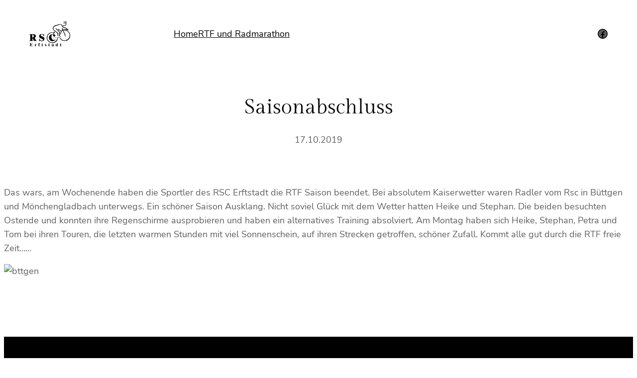

--- FILE ---
content_type: text/javascript
request_url: https://rsc-erftstadt.de/wp-content/plugins/darkmysite/assets/js/client_main.js?ver=1.2.8
body_size: 6552
content:
var _0x541ff3=_0x3a85;(function(_0x17ae1d,_0x2487bc){var _0x48abdc=_0x3a85,_0x234417=_0x17ae1d();while(!![]){try{var _0xc34f6d=parseInt(_0x48abdc(0x20e))/0x1+parseInt(_0x48abdc(0x20a))/0x2+parseInt(_0x48abdc(0x248))/0x3*(-parseInt(_0x48abdc(0x220))/0x4)+parseInt(_0x48abdc(0x1ee))/0x5+-parseInt(_0x48abdc(0x202))/0x6+parseInt(_0x48abdc(0x256))/0x7+-parseInt(_0x48abdc(0x1e4))/0x8;if(_0xc34f6d===_0x2487bc)break;else _0x234417['push'](_0x234417['shift']());}catch(_0x59f361){_0x234417['push'](_0x234417['shift']());}}}(_0x184b,0x8954b));var has_process_run_at_least_once=![],old_transition='',has_background_img_url=![],darken_level=parseInt(darkmysite_bg_image_darken_to)/0x64;darken_level=darken_level[_0x541ff3(0x1f9)](0x1);var darkmysite_secondary_bg_color='';darkmysite_init_keyboard_shortcut_listener(),darkmysite_init_os_mode_change_listener();const darkmysite_observer=new MutationObserver(function(_0x37d444){darkmysite_init_processes();}),elements_class_changed=new MutationObserver(_0x120a21=>{var _0x476420=_0x541ff3;document[_0x476420(0x1fb)]!==_0x476420(0x249)&&_0x120a21[_0x476420(0x209)](_0x4a0f22=>{var _0x3a644c=_0x476420;if(_0x4a0f22[_0x3a644c(0x222)][_0x3a644c(0x1ea)][_0x3a644c(0x1ff)](_0x3a644c(0x21f))){if(!_0x4a0f22['target']['hasAttribute'](_0x3a644c(0x223)))_0x4a0f22[_0x3a644c(0x222)]['dataset'][_0x3a644c(0x221)]=_0x4a0f22['target'][_0x3a644c(0x1ea)][_0x3a644c(0x235)]();else{if(_0x4a0f22[_0x3a644c(0x222)]['dataset'][_0x3a644c(0x221)]===_0x4a0f22[_0x3a644c(0x222)][_0x3a644c(0x1ea)][_0x3a644c(0x235)]())return;}_0x4a0f22[_0x3a644c(0x222)]['dataset'][_0x3a644c(0x221)]=_0x4a0f22[_0x3a644c(0x222)]['classList'][_0x3a644c(0x235)](),elements_class_changed[_0x3a644c(0x200)](),_0x4a0f22[_0x3a644c(0x222)][_0x3a644c(0x1ea)][_0x3a644c(0x242)](_0x3a644c(0x21f)),darkmysite_process_element(_0x4a0f22[_0x3a644c(0x222)]),document[_0x3a644c(0x240)](_0x3a644c(0x252))['forEach'](function(_0x216691){var _0x3a1a51=_0x3a644c;elements_class_changed['observe'](_0x216691,{'attributes':!![],'attributeFilter':[_0x3a1a51(0x250)]});});}});}),dark_mode_status_changed=new MutationObserver(_0xf0b349=>{var _0x1433e7=_0x541ff3;_0xf0b349[_0x1433e7(0x209)](_0x209b3d=>{var _0x3677e5=_0x1433e7;_0x209b3d[_0x3677e5(0x251)]===_0x3677e5(0x20f)&&_0x209b3d[_0x3677e5(0x1e3)]===_0x3677e5(0x250)&&document['querySelectorAll'](_0x3677e5(0x252))['forEach'](function(_0x112b41){var _0x4fe518=_0x3677e5;if(_0x112b41[_0x4fe518(0x1ea)][_0x4fe518(0x1ff)](_0x4fe518(0x21f))){if(darkmysite_disallowed_elements[_0x4fe518(0x1fd)]>0x0){if(_0x112b41[_0x4fe518(0x217)](darkmysite_disallowed_elements))return;}darkmysite_enable_bg_image_darken==='1'&&darkmysite_darken_bg_image(_0x112b41,darken_level);(darkmysite_enable_low_image_brightness==='1'||darkmysite_enable_image_grayscale==='1')&&(_0x112b41[_0x4fe518(0x226)][_0x4fe518(0x245)]()==='img'&&darkmysite_img_brightness_and_grayscale(_0x112b41));darkmysite_enable_invert_inline_svg==='1'&&(_0x112b41[_0x4fe518(0x226)]['toLowerCase']()===_0x4fe518(0x24a)&&darkmysite_invert_inline_svg(_0x112b41));if(darkmysite_enable_low_video_brightness==='1'||darkmysite_enable_video_grayscale==='1'){_0x112b41['nodeName']['toLowerCase']()===_0x4fe518(0x1fe)&&darkmysite_video_brightness_and_grayscale(_0x112b41);if(_0x112b41[_0x4fe518(0x226)][_0x4fe518(0x245)]()==='iframe'){if(_0x112b41['getAttribute'](_0x4fe518(0x1de))!=null){const _0x5e8468=_0x112b41[_0x4fe518(0x234)](_0x4fe518(0x1de));(_0x5e8468[_0x4fe518(0x23b)](_0x4fe518(0x238))||_0x5e8468[_0x4fe518(0x23b)](_0x4fe518(0x203))||_0x5e8468[_0x4fe518(0x23b)]('dailymotion'))&&darkmysite_video_brightness_and_grayscale(_0x112b41);}}}_0x112b41[_0x4fe518(0x212)]('data-darkmysite_alpha_bg')&&darkmysite_fix_background_color_alpha(_0x112b41);}});});});function darkmysite_change_state(){'use strict';var _0x190c3f=_0x541ff3;darkmysite_is_this_admin_panel==='1'?localStorage['darkmysite_admin_panel_last_state']=document[_0x190c3f(0x1df)](_0x190c3f(0x24e))[0x0][_0x190c3f(0x1ea)]['contains'](_0x190c3f(0x20b))?'1':'0':localStorage[_0x190c3f(0x21b)]=document['getElementsByTagName'](_0x190c3f(0x24e))[0x0]['classList'][_0x190c3f(0x1ff)](_0x190c3f(0x20b))?'1':'0';}function darkmysite_switch_trigger(){'use strict';var _0x561a5e=_0x541ff3;!has_process_run_at_least_once&&(darkmysite_init_processes(),darkmysite_init_observer()),document[_0x561a5e(0x1df)](_0x561a5e(0x24e))[0x0][_0x561a5e(0x1ea)][_0x561a5e(0x1ff)](_0x561a5e(0x20b))?document['getElementsByTagName'](_0x561a5e(0x24e))[0x0][_0x561a5e(0x1ea)][_0x561a5e(0x242)]('darkmysite_dark_mode_enabled'):document[_0x561a5e(0x1df)]('html')[0x0][_0x561a5e(0x1ea)]['add'](_0x561a5e(0x20b)),darkmysite_change_state();}function darkmysite_init_keyboard_shortcut_listener(){var _0x16bb2c=_0x541ff3;darkmysite_enable_keyboard_shortcut==='1'&&(document[_0x16bb2c(0x216)]=function(_0x3155fd){var _0xa261b6=_0x16bb2c;if(!_0x3155fd)_0x3155fd=event;_0x3155fd[_0xa261b6(0x1f5)]&&_0x3155fd[_0xa261b6(0x255)]&&_0x3155fd[_0xa261b6(0x1f8)]===0x44&&darkmysite_switch_trigger();});}function _0x184b(){var _0xca61f3=['type','*\x20:not(head,\x20title,\x20link,\x20meta,\x20script,\x20style,\x20defs,\x20filter)','darkmysite_secondary_bg_finder','.darkmysite_style_txt_border,\x20.darkmysite_style_txt,\x20.darkmysite_style_border','altKey','636048eMshXc','data-darkmysite_secondary_bg_finder','src','getElementsByTagName','getBoundingClientRect','darkmysite_preserved_color','darkmysite_style_border','attributeName','3214120Zhbqsn','not_set','setProperty','button','darkmysite_style_form_element','),\x20rgba(0,\x200,\x200,\x20','classList','rgba(255,\x20255,\x20255,\x200)',')),\x20','width','4505090rBeOMo','url','style','click','addEventListener','darkmysite_inverted_inline_svg','rgb','ctrlKey','darkmysite_preserved_filter','iframe','keyCode','toFixed','darkmysite_alpha_bg','readyState','important','length','video','contains','disconnect','darkmysite_style_bg_txt','3451512gRyBFi','vimeo','transition','borderColor','dailymotion','trim','getComputedStyle','forEach','2119082qkAWNJ','darkmysite_dark_mode_enabled','rgba','darkmysite_changed_brightness_and_grayscale','387725zhyRvC','attributes','(prefers-color-scheme:\x20dark)','setMinutes','hasAttribute','rgba(','textarea','data-darkmysite_alpha_bg','onkeydown','matches','background-color','*\x20:not(head,\x20title,\x20link,\x20meta,\x20script,\x20style,\x20defs,\x20filter,\x20.darkmysite_processed)','dark','darkmysite_last_state','darkmysite_style_secondary_bg','replace','color','darkmysite_processed','899624VwuJxJ','darkmysite_preserved_classes','target','data-darkmysite_preserved_classes','rgb(255,\x20255,\x20255)','darkmysite_admin_panel_last_state','nodeName','getHours','getTime','rgba(0,\x200,\x200,\x200)','matchMedia','backgroundImage','data-darkmysite_preserved_bg','light','add','darkmysite_style_bg','invert(1)','none','observe','darkmysite_style_all','getAttribute','toString','DOMContentLoaded','darkmysite_style_txt_border','youtube','filter','split','includes','darkmysite_changed_video_brightness_and_grayscale','grayscale(','backgroundColor','darkmysite_style_txt','querySelectorAll','darkmysite_style_bg_border','remove','linear-gradient(rgba(0,\x200,\x200,\x20','setHours','toLowerCase','brightness(','background-image','12opmkBk','loading','svg','rgba(0,\x200,\x200,\x20','dataset','darkmysite_style_link','html','input','class'];_0x184b=function(){return _0xca61f3;};return _0x184b();}function darkmysite_init_os_mode_change_listener(){var _0x598835=_0x541ff3;darkmysite_is_this_admin_panel==='0'&&darkmysite_enable_os_aware==='1'&&window[_0x598835(0x22a)](_0x598835(0x210))[_0x598835(0x1f2)]('change',_0x483e20=>{var _0x19d3c6=_0x598835,_0x4f07e9=_0x483e20[_0x19d3c6(0x217)]?_0x19d3c6(0x21a):'light';if(_0x4f07e9===_0x19d3c6(0x21a))document[_0x19d3c6(0x1df)]('html')[0x0][_0x19d3c6(0x1ea)][_0x19d3c6(0x22e)](_0x19d3c6(0x20b));else _0x4f07e9===_0x19d3c6(0x22d)&&document[_0x19d3c6(0x1df)](_0x19d3c6(0x24e))[0x0]['classList']['remove'](_0x19d3c6(0x20b));darkmysite_change_state();});}function darkmysite_init_alternative_dark_mode_switch(){var _0x20b638=_0x541ff3;if(darkmysite_alternative_dark_mode_switch[_0x20b638(0x1fd)]>0x0){const _0x682a9d=document[_0x20b638(0x240)](darkmysite_alternative_dark_mode_switch);for(let _0x15ca11=0x0;_0x15ca11<_0x682a9d['length'];_0x15ca11++){const _0x5d2126=_0x682a9d[_0x15ca11];_0x5d2126[_0x20b638(0x1f2)](_0x20b638(0x1f1),()=>{darkmysite_switch_trigger();});}}}function darkmysite_darken_bg_image(_0x276a07,_0x22dd2f){var _0x3c9339=_0x541ff3;document[_0x3c9339(0x1df)](_0x3c9339(0x24e))[0x0]['classList'][_0x3c9339(0x1ff)]('darkmysite_dark_mode_enabled')?window['getComputedStyle'](_0x276a07,null)['backgroundImage']!==_0x3c9339(0x231)&&(window[_0x3c9339(0x208)](_0x276a07,null)[_0x3c9339(0x22b)]['includes'](_0x3c9339(0x1ef))&&(!window[_0x3c9339(0x208)](_0x276a07,null)[_0x3c9339(0x22b)]['includes'](_0x3c9339(0x24b)+_0x22dd2f+')')&&_0x276a07[_0x3c9339(0x1f0)][_0x3c9339(0x1e6)](_0x3c9339(0x247),_0x3c9339(0x243)+_0x22dd2f+'),\x20rgba(0,\x200,\x200,\x20'+_0x22dd2f+')),\x20'+window[_0x3c9339(0x208)](_0x276a07,null)[_0x3c9339(0x22b)]))):window[_0x3c9339(0x208)](_0x276a07,null)[_0x3c9339(0x22b)]!=='none'&&(window[_0x3c9339(0x208)](_0x276a07,null)['backgroundImage']['includes'](_0x3c9339(0x24b)+_0x22dd2f+')')&&_0x276a07[_0x3c9339(0x1f0)][_0x3c9339(0x1e6)](_0x3c9339(0x247),window[_0x3c9339(0x208)](_0x276a07,null)['backgroundImage'][_0x3c9339(0x21d)](_0x3c9339(0x243)+_0x22dd2f+_0x3c9339(0x1e9)+_0x22dd2f+_0x3c9339(0x1ec),'')));}function darkmysite_img_brightness_and_grayscale(_0x40c7b3){var _0x1e9c5e=_0x541ff3;if(document[_0x1e9c5e(0x1df)](_0x1e9c5e(0x24e))[0x0][_0x1e9c5e(0x1ea)][_0x1e9c5e(0x1ff)](_0x1e9c5e(0x20b))){if(!_0x40c7b3[_0x1e9c5e(0x1ea)]['contains'](_0x1e9c5e(0x20d))){_0x40c7b3['dataset']['darkmysite_preserved_filter']=_0x40c7b3[_0x1e9c5e(0x1f0)][_0x1e9c5e(0x239)],_0x40c7b3[_0x1e9c5e(0x1ea)][_0x1e9c5e(0x22e)](_0x1e9c5e(0x20d));if(darkmysite_enable_low_image_brightness==='1'&&darkmysite_enable_image_grayscale==='1')_0x40c7b3[_0x1e9c5e(0x1f0)][_0x1e9c5e(0x239)]=_0x1e9c5e(0x246)+darkmysite_image_brightness_to+'%)'+'\x20'+_0x1e9c5e(0x23d)+darkmysite_image_grayscale_to+'%)';else{if(darkmysite_enable_low_image_brightness==='1')_0x40c7b3[_0x1e9c5e(0x1f0)][_0x1e9c5e(0x239)]='brightness('+darkmysite_image_brightness_to+'%)';else darkmysite_enable_image_grayscale==='1'&&(_0x40c7b3['style']['filter']=_0x1e9c5e(0x23d)+darkmysite_image_grayscale_to+'%)');}}}else _0x40c7b3['classList'][_0x1e9c5e(0x1ff)](_0x1e9c5e(0x20d))&&(_0x40c7b3[_0x1e9c5e(0x1f0)][_0x1e9c5e(0x239)]=_0x40c7b3[_0x1e9c5e(0x24c)][_0x1e9c5e(0x1f6)],_0x40c7b3['classList'][_0x1e9c5e(0x242)](_0x1e9c5e(0x20d)),delete _0x40c7b3[_0x1e9c5e(0x24c)][_0x1e9c5e(0x1f6)]);}function darkmysite_invert_inline_svg(_0x4558c0){var _0x12e06b=_0x541ff3;document[_0x12e06b(0x1df)]('html')[0x0][_0x12e06b(0x1ea)][_0x12e06b(0x1ff)](_0x12e06b(0x20b))?(_0x4558c0[_0x12e06b(0x1f0)]['filter']=_0x12e06b(0x230),_0x4558c0[_0x12e06b(0x1ea)][_0x12e06b(0x22e)](_0x12e06b(0x1f3))):_0x4558c0[_0x12e06b(0x1ea)][_0x12e06b(0x1ff)]('darkmysite_inverted_inline_svg')&&(_0x4558c0[_0x12e06b(0x1f0)][_0x12e06b(0x239)]=_0x4558c0['style']['filter'][_0x12e06b(0x21d)]('invert(1)',''),_0x4558c0['classList'][_0x12e06b(0x242)]('darkmysite_inverted_inline_svg'));}function darkmysite_video_brightness_and_grayscale(_0x3478bd){var _0x35d53b=_0x541ff3;if(document[_0x35d53b(0x1df)]('html')[0x0]['classList'][_0x35d53b(0x1ff)](_0x35d53b(0x20b))){if(!_0x3478bd[_0x35d53b(0x1ea)]['contains'](_0x35d53b(0x23c))){_0x3478bd[_0x35d53b(0x24c)][_0x35d53b(0x1f6)]=_0x3478bd['style'][_0x35d53b(0x239)],_0x3478bd[_0x35d53b(0x1ea)][_0x35d53b(0x22e)]('darkmysite_changed_video_brightness_and_grayscale');if(darkmysite_enable_low_video_brightness==='1'&&darkmysite_enable_video_grayscale==='1')_0x3478bd[_0x35d53b(0x1f0)][_0x35d53b(0x239)]=_0x35d53b(0x246)+darkmysite_video_brightness_to+'%)'+'\x20'+_0x35d53b(0x23d)+darkmysite_video_grayscale_to+'%)';else{if(darkmysite_enable_low_video_brightness==='1')_0x3478bd[_0x35d53b(0x1f0)]['filter']=_0x35d53b(0x246)+darkmysite_video_brightness_to+'%)';else darkmysite_enable_video_grayscale==='1'&&(_0x3478bd[_0x35d53b(0x1f0)][_0x35d53b(0x239)]=_0x35d53b(0x23d)+darkmysite_video_grayscale_to+'%)');}}}else _0x3478bd['classList'][_0x35d53b(0x1ff)](_0x35d53b(0x23c))&&(_0x3478bd['style']['filter']=_0x3478bd[_0x35d53b(0x24c)]['darkmysite_preserved_filter'],_0x3478bd[_0x35d53b(0x1ea)][_0x35d53b(0x242)](_0x35d53b(0x23c)),delete _0x3478bd[_0x35d53b(0x24c)][_0x35d53b(0x1f6)]);}function darkmysite_fix_background_color_alpha(_0x18203e){var _0x184dad=_0x541ff3;if(document[_0x184dad(0x1df)](_0x184dad(0x24e))[0x0][_0x184dad(0x1ea)][_0x184dad(0x1ff)](_0x184dad(0x20b))){if(_0x18203e[_0x184dad(0x212)](_0x184dad(0x215))){var _0x3c8f51=_0x18203e[_0x184dad(0x24c)]['darkmysite_alpha_bg']['replace'](_0x184dad(0x213),'')[_0x184dad(0x21d)](')','')[_0x184dad(0x23a)](',')[0x3][_0x184dad(0x207)](),_0x164504=window[_0x184dad(0x208)](_0x18203e,null)[_0x184dad(0x23e)];!_0x164504[_0x184dad(0x23b)](_0x184dad(0x20c))&&_0x18203e[_0x184dad(0x1f0)]['setProperty'](_0x184dad(0x218),_0x164504[_0x184dad(0x21d)](')',',\x20'+_0x3c8f51+')')['replace'](_0x184dad(0x1f4),'rgba'),_0x184dad(0x1fc));}}else _0x18203e[_0x184dad(0x212)](_0x184dad(0x215))&&(_0x18203e[_0x184dad(0x1f0)][_0x184dad(0x23e)]='');}function darkmysite_elements_force_to_correct(_0x420ebb){var _0x38ad2f=_0x541ff3;document[_0x38ad2f(0x1df)](_0x38ad2f(0x24e))[0x0][_0x38ad2f(0x1ea)][_0x38ad2f(0x1ff)](_0x38ad2f(0x20b))&&(_0x420ebb[_0x38ad2f(0x212)](_0x38ad2f(0x22c))&&_0x420ebb[_0x38ad2f(0x212)]('data-darkmysite_preserved_color')&&(_0x420ebb[_0x38ad2f(0x1f0)][_0x38ad2f(0x1e6)](_0x38ad2f(0x218),_0x420ebb[_0x38ad2f(0x24c)]['darkmysite_preserved_bg']),_0x420ebb[_0x38ad2f(0x1f0)][_0x38ad2f(0x1e6)](_0x38ad2f(0x21e),_0x420ebb[_0x38ad2f(0x24c)][_0x38ad2f(0x1e1)])));}function darkmysite_implement_secondary_bg(){var _0x164d3d=_0x541ff3,_0x2497dc=null,_0x2da89d=0x0,_0xa1863=document[_0x164d3d(0x240)](_0x164d3d(0x252));for(var _0xb9f335=0x0;_0xb9f335<_0xa1863[_0x164d3d(0x1fd)];_0xb9f335++){var _0x14ee64=_0xa1863[_0xb9f335];if(_0x14ee64[_0x164d3d(0x212)]('data-darkmysite_secondary_bg_finder')){var _0x1fefe6=_0x14ee64[_0x164d3d(0x24c)][_0x164d3d(0x253)];if(_0x1fefe6!=='transparent'&&_0x1fefe6!=='rgba(0,\x200,\x200,\x200)'){var _0x267008=_0x14ee64[_0x164d3d(0x1e0)](),_0x676a61=_0x267008[_0x164d3d(0x1ed)]*_0x267008['height'];_0x676a61>_0x2da89d&&(_0x2da89d=_0x676a61,_0x2497dc=_0x1fefe6);}}}for(var _0xb9f335=0x0;_0xb9f335<_0xa1863[_0x164d3d(0x1fd)];_0xb9f335++){var _0x14ee64=_0xa1863[_0xb9f335];if(_0x14ee64[_0x164d3d(0x212)]('data-darkmysite_secondary_bg_finder')){if(_0x14ee64[_0x164d3d(0x1ea)][_0x164d3d(0x1ff)](_0x164d3d(0x233))||_0x14ee64[_0x164d3d(0x1ea)][_0x164d3d(0x1ff)](_0x164d3d(0x201))||_0x14ee64['classList']['contains'](_0x164d3d(0x241))||_0x14ee64['classList'][_0x164d3d(0x1ff)](_0x164d3d(0x22f))){var _0x1e3ad8=_0x2497dc!==_0x14ee64[_0x164d3d(0x24c)]['darkmysite_secondary_bg_finder'];_0x1e3ad8&&_0x14ee64[_0x164d3d(0x1ea)][_0x164d3d(0x22e)]('darkmysite_style_secondary_bg');}delete _0x14ee64[_0x164d3d(0x24c)]['darkmysite_secondary_bg_finder'];}}darkmysite_secondary_bg_color=_0x2497dc;}function _0x3a85(_0x3963a8,_0x21de73){var _0x184b7=_0x184b();return _0x3a85=function(_0x3a8597,_0x2bd61c){_0x3a8597=_0x3a8597-0x1dd;var _0x4ee2b1=_0x184b7[_0x3a8597];return _0x4ee2b1;},_0x3a85(_0x3963a8,_0x21de73);}function darkmysite_recheck_on_css_loaded_later(){var _0x19c66d=_0x541ff3;document[_0x19c66d(0x240)](_0x19c66d(0x254))['forEach'](function(_0x4fabda){var _0x2d98a8=_0x19c66d,_0x287848=window[_0x2d98a8(0x208)](_0x4fabda,null),_0x10350a=_0x287848[_0x2d98a8(0x23e)];_0x10350a!=='rgba(0,\x200,\x200,\x200)'&&_0x10350a!=='rgba(255,\x20255,\x20255,\x200)'&&darkmysite_process_element(_0x4fabda);});}function darkmysite_check_preloading(){var _0x37184f=_0x541ff3,_0x12c486=![],_0x49cc2c=localStorage[_0x37184f(0x21b)]?localStorage[_0x37184f(0x21b)]:_0x37184f(0x1e5),_0x19273d=localStorage[_0x37184f(0x225)]?localStorage[_0x37184f(0x225)]:_0x37184f(0x1e5);if(darkmysite_is_this_admin_panel==='1')_0x19273d==='1'&&(_0x12c486=!![]);else{if(_0x49cc2c==='1'||_0x49cc2c==='0')_0x49cc2c==='1'&&(_0x12c486=!![]);else{darkmysite_enable_default_dark_mode==='1'&&(_0x12c486=!![]);if(darkmysite_enable_time_based_dark==='1'){var _0x4fc680=new Date(),_0x4fc549=new Date(),_0x1efc18=new Date();_0x4fc549[_0x37184f(0x244)](parseInt(darkmysite_time_based_dark_start[_0x37184f(0x23a)](':')[0x0])),_0x4fc549[_0x37184f(0x211)](parseInt(darkmysite_time_based_dark_start[_0x37184f(0x23a)](':')[0x1])),_0x1efc18[_0x37184f(0x244)](parseInt(darkmysite_time_based_dark_stop[_0x37184f(0x23a)](':')[0x0])),_0x1efc18[_0x37184f(0x211)](parseInt(darkmysite_time_based_dark_stop[_0x37184f(0x23a)](':')[0x1])),parseInt(darkmysite_time_based_dark_stop['split'](':')[0x0])>=parseInt(darkmysite_time_based_dark_start[_0x37184f(0x23a)](':')[0x0])?_0x4fc680[_0x37184f(0x228)]()>_0x4fc549[_0x37184f(0x228)]()&&_0x4fc680['getTime']()<_0x1efc18['getTime']()&&(_0x12c486=!![]):_0x4fc680[_0x37184f(0x227)]()>0xc?_0x4fc680[_0x37184f(0x228)]()>_0x4fc549[_0x37184f(0x228)]()&&_0x4fc680[_0x37184f(0x228)]()>_0x1efc18[_0x37184f(0x228)]()&&(_0x12c486=!![]):_0x4fc680['getTime']()<_0x4fc549[_0x37184f(0x228)]()&&_0x4fc680[_0x37184f(0x228)]()<_0x1efc18[_0x37184f(0x228)]()&&(_0x12c486=!![]);}}}return darkmysite_is_this_admin_panel==='0'&&darkmysite_enable_os_aware==='1'&&(window[_0x37184f(0x22a)]&&window[_0x37184f(0x22a)](_0x37184f(0x210))[_0x37184f(0x217)]&&(_0x49cc2c!=='1'&&_0x49cc2c!=='0'&&(_0x12c486=!![]))),_0x12c486;}function darkmysite_process_element(_0x3866e5){var _0x2272c4=_0x541ff3,_0x39d619=window[_0x2272c4(0x208)](_0x3866e5,null);old_transition='';_0x39d619[_0x2272c4(0x204)]!=='all\x200s\x20ease\x200s'&&(old_transition=_0x39d619[_0x2272c4(0x204)],_0x3866e5['style'][_0x2272c4(0x1e6)](_0x2272c4(0x204),'none'));(_0x3866e5[_0x2272c4(0x1ea)][_0x2272c4(0x1ff)]('darkmysite_style_all')||_0x3866e5[_0x2272c4(0x1ea)]['contains'](_0x2272c4(0x201))||_0x3866e5['classList'][_0x2272c4(0x1ff)](_0x2272c4(0x241))||_0x3866e5[_0x2272c4(0x1ea)][_0x2272c4(0x1ff)]('darkmysite_style_txt_border')||_0x3866e5[_0x2272c4(0x1ea)]['contains'](_0x2272c4(0x22f))||_0x3866e5['classList'][_0x2272c4(0x1ff)](_0x2272c4(0x23f))||_0x3866e5[_0x2272c4(0x1ea)][_0x2272c4(0x1ff)]('darkmysite_style_border')||_0x3866e5[_0x2272c4(0x1ea)][_0x2272c4(0x1ff)](_0x2272c4(0x21c)))&&(_0x3866e5[_0x2272c4(0x1ea)]['remove'](_0x2272c4(0x233)),_0x3866e5['classList'][_0x2272c4(0x242)](_0x2272c4(0x201)),_0x3866e5['classList'][_0x2272c4(0x242)](_0x2272c4(0x241)),_0x3866e5[_0x2272c4(0x1ea)]['remove'](_0x2272c4(0x237)),_0x3866e5[_0x2272c4(0x1ea)][_0x2272c4(0x242)](_0x2272c4(0x22f)),_0x3866e5[_0x2272c4(0x1ea)][_0x2272c4(0x242)](_0x2272c4(0x23f)),_0x3866e5[_0x2272c4(0x1ea)][_0x2272c4(0x242)](_0x2272c4(0x1e2)),_0x3866e5[_0x2272c4(0x1ea)][_0x2272c4(0x242)](_0x2272c4(0x21c)));var _0x2d5bd6=_0x3866e5[_0x2272c4(0x226)]['toLowerCase'](),_0x5869f9=_0x39d619[_0x2272c4(0x23e)],_0x3c8c40=_0x39d619[_0x2272c4(0x21e)],_0x70d9c4=_0x39d619[_0x2272c4(0x205)],_0x131a06=_0x39d619[_0x2272c4(0x22b)];_0x2d5bd6==='body'&&((_0x5869f9===_0x2272c4(0x229)||_0x5869f9===_0x2272c4(0x1eb))&&(_0x3866e5[_0x2272c4(0x1f0)][_0x2272c4(0x1e6)]('background-color',_0x2272c4(0x224)),_0x5869f9=window[_0x2272c4(0x208)](_0x3866e5,null)[_0x2272c4(0x23e)]));if(darkmysite_disallowed_elements['length']>0x0){if(_0x3866e5[_0x2272c4(0x217)](darkmysite_disallowed_elements)){old_transition!==''&&_0x3866e5[_0x2272c4(0x1f0)][_0x2272c4(0x1e6)](_0x2272c4(0x204),old_transition);_0x3866e5[_0x2272c4(0x1ea)][_0x2272c4(0x22e)](_0x2272c4(0x21f));return;}}has_background_img_url=![];_0x131a06!==_0x2272c4(0x231)&&(_0x131a06[_0x2272c4(0x23b)](_0x2272c4(0x1ef))&&(has_background_img_url=!![],darkmysite_enable_bg_image_darken==='1'&&darkmysite_darken_bg_image(_0x3866e5,darken_level)));if(_0x5869f9!==_0x2272c4(0x229)&&_0x5869f9!==_0x2272c4(0x1eb)&&has_background_img_url===![]){!_0x3866e5[_0x2272c4(0x212)](_0x2272c4(0x1dd))&&(_0x3866e5[_0x2272c4(0x24c)][_0x2272c4(0x253)]=_0x5869f9);if(darkmysite_secondary_bg_color!==''){var _0x2b4534=darkmysite_secondary_bg_color!==_0x3866e5[_0x2272c4(0x24c)][_0x2272c4(0x253)];_0x2b4534&&_0x3866e5[_0x2272c4(0x1ea)][_0x2272c4(0x22e)](_0x2272c4(0x21c)),delete _0x3866e5[_0x2272c4(0x24c)]['darkmysite_secondary_bg_finder'];}}if(_0x5869f9!==_0x2272c4(0x229)&&_0x3c8c40!==_0x2272c4(0x229)&&_0x70d9c4!==_0x2272c4(0x229)&&_0x5869f9!=='rgba(255,\x20255,\x20255,\x200)'&&_0x3c8c40!==_0x2272c4(0x1eb)&&_0x70d9c4!==_0x2272c4(0x1eb)&&has_background_img_url===![])_0x3866e5[_0x2272c4(0x1ea)][_0x2272c4(0x22e)]('darkmysite_style_all');else{if(_0x5869f9!=='rgba(0,\x200,\x200,\x200)'&&_0x3c8c40!==_0x2272c4(0x229)&&_0x5869f9!==_0x2272c4(0x1eb)&&_0x3c8c40!==_0x2272c4(0x1eb)&&has_background_img_url===![])_0x3866e5[_0x2272c4(0x1ea)][_0x2272c4(0x22e)](_0x2272c4(0x201));else{if(_0x5869f9!==_0x2272c4(0x229)&&_0x70d9c4!==_0x2272c4(0x229)&&_0x5869f9!==_0x2272c4(0x1eb)&&_0x70d9c4!==_0x2272c4(0x1eb)&&has_background_img_url===![])_0x3866e5[_0x2272c4(0x1ea)][_0x2272c4(0x22e)](_0x2272c4(0x241));else{if(_0x3c8c40!==_0x2272c4(0x229)&&_0x70d9c4!==_0x2272c4(0x229)&&_0x3c8c40!==_0x2272c4(0x1eb)&&_0x70d9c4!==_0x2272c4(0x1eb))_0x3866e5[_0x2272c4(0x1ea)][_0x2272c4(0x22e)]('darkmysite_style_txt_border');else{if(_0x5869f9!==_0x2272c4(0x229)&&_0x5869f9!==_0x2272c4(0x1eb)&&has_background_img_url===![])_0x3866e5[_0x2272c4(0x1ea)]['add'](_0x2272c4(0x22f));else{if(_0x3c8c40!==_0x2272c4(0x229)&&_0x3c8c40!=='rgba(255,\x20255,\x20255,\x200)')_0x3866e5['classList'][_0x2272c4(0x22e)](_0x2272c4(0x23f));else _0x70d9c4!==_0x2272c4(0x229)&&_0x70d9c4!=='rgba(255,\x20255,\x20255,\x200)'&&_0x3866e5[_0x2272c4(0x1ea)][_0x2272c4(0x22e)](_0x2272c4(0x1e2));}}}}}_0x131a06!==_0x2272c4(0x231)&&(!has_background_img_url&&(!_0x3866e5[_0x2272c4(0x1ea)][_0x2272c4(0x1ff)]('darkmysite_style_all')&&!_0x3866e5[_0x2272c4(0x1ea)]['contains'](_0x2272c4(0x201))&&!_0x3866e5[_0x2272c4(0x1ea)][_0x2272c4(0x1ff)]('darkmysite_style_bg_border')&&!_0x3866e5[_0x2272c4(0x1ea)]['contains'](_0x2272c4(0x22f))&&_0x3866e5['classList']['add'](_0x2272c4(0x22f))));_0x2d5bd6==='a'&&_0x3866e5[_0x2272c4(0x1ea)][_0x2272c4(0x22e)](_0x2272c4(0x24d));(_0x2d5bd6===_0x2272c4(0x24f)||_0x2d5bd6==='select'||_0x2d5bd6===_0x2272c4(0x214))&&_0x3866e5[_0x2272c4(0x1ea)][_0x2272c4(0x22e)](_0x2272c4(0x1e8));_0x2d5bd6===_0x2272c4(0x1e7)&&_0x3866e5['classList'][_0x2272c4(0x22e)]('darkmysite_style_button');(darkmysite_enable_low_image_brightness==='1'||darkmysite_enable_image_grayscale==='1')&&(_0x2d5bd6==='img'&&darkmysite_img_brightness_and_grayscale(_0x3866e5));darkmysite_enable_invert_inline_svg==='1'&&(_0x2d5bd6===_0x2272c4(0x24a)&&darkmysite_invert_inline_svg(_0x3866e5));if(darkmysite_enable_low_video_brightness==='1'||darkmysite_enable_video_grayscale==='1'){_0x2d5bd6===_0x2272c4(0x1fe)&&darkmysite_video_brightness_and_grayscale(_0x3866e5);if(_0x2d5bd6===_0x2272c4(0x1f7)){if(_0x3866e5[_0x2272c4(0x234)](_0x2272c4(0x1de))!=null){const _0xd5a65f=_0x3866e5[_0x2272c4(0x234)]('src');(_0xd5a65f[_0x2272c4(0x23b)](_0x2272c4(0x238))||_0xd5a65f[_0x2272c4(0x23b)](_0x2272c4(0x203))||_0xd5a65f['includes'](_0x2272c4(0x206)))&&darkmysite_video_brightness_and_grayscale(_0x3866e5);}}}_0x5869f9[_0x2272c4(0x23b)](_0x2272c4(0x20c))&&(_0x3866e5[_0x2272c4(0x24c)][_0x2272c4(0x1fa)]=_0x5869f9,darkmysite_fix_background_color_alpha(_0x3866e5)),old_transition!==''&&setTimeout(function(){var _0x7a5031=_0x2272c4;_0x3866e5['style'][_0x7a5031(0x1e6)](_0x7a5031(0x204),old_transition);},0x0),setTimeout(function(){var _0x9317cf=_0x2272c4;elements_class_changed[_0x9317cf(0x232)](_0x3866e5,{'attributes':!![],'attributeFilter':[_0x9317cf(0x250)]});},0x0),_0x3866e5[_0x2272c4(0x1ea)]['add'](_0x2272c4(0x21f));}function darkmysite_init_processes(){var _0x3db241=_0x541ff3;has_process_run_at_least_once=!![],document[_0x3db241(0x240)](_0x3db241(0x219))[_0x3db241(0x209)](function(_0x9b53a6){darkmysite_process_element(_0x9b53a6);});}function darkmysite_init_observer(){var _0x133c00=_0x541ff3;darkmysite_observer[_0x133c00(0x232)](document,{'attributes':![],'childList':!![],'characterData':![],'subtree':!![]}),dark_mode_status_changed[_0x133c00(0x232)](document[_0x133c00(0x1df)](_0x133c00(0x24e))[0x0],{'attributes':!![]}),document[_0x133c00(0x1fb)]!=='loading'?(!has_process_run_at_least_once&&darkmysite_init_processes(),darkmysite_implement_secondary_bg(),darkmysite_recheck_on_css_loaded_later()):document[_0x133c00(0x1f2)](_0x133c00(0x236),function(){!has_process_run_at_least_once&&darkmysite_init_processes(),darkmysite_implement_secondary_bg(),darkmysite_recheck_on_css_loaded_later();});}darkmysite_check_preloading()&&(document[_0x541ff3(0x1df)](_0x541ff3(0x24e))[0x0][_0x541ff3(0x1ea)][_0x541ff3(0x22e)](_0x541ff3(0x20b)),darkmysite_init_observer());